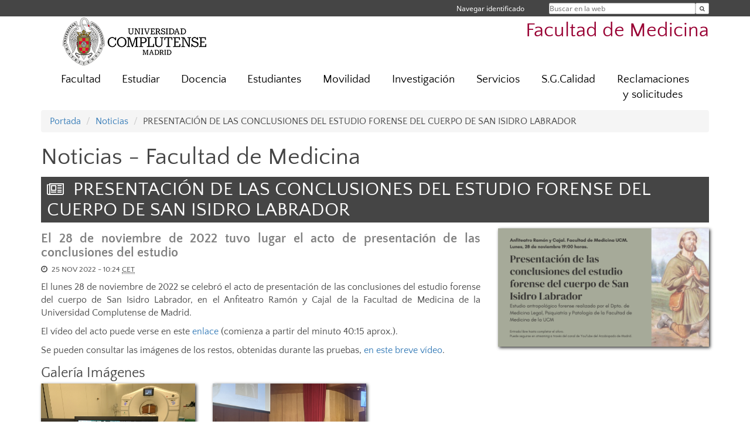

--- FILE ---
content_type: text/html; charset=UTF-8
request_url: https://medicina.ucm.es/noticias/presentacion-de-las-conclusiones-del-estudio-forense-del-cuerpo-de-san-isidro-labrador
body_size: 5198
content:
<!DOCTYPE html>
<html lang="es">
<head>
	<meta charset="UTF-8" />
	<meta http-equiv="X-UA-Compatible" content="IE=edge">
    <meta name="viewport" content="width=device-width, initial-scale=1">
	<title>UCM - Facultad de Medicina</title>
	
	<meta name="description" content="La Universidad Complutense de Madrid es una institución de larga trayectoria y amplio reconocimiento social que aspira a situarse entre las primeras universidades de Europa y a consolidarse como centro de referencia para el continente latinoamericano" />
	<meta name="keywords" content="Universidad Complutense de Madrid, Complutense, UCM, Educación, Innovación, Universidad de excelencia, Formación, Grado, Máster, Doctorado, Postgrado" />
	<link rel="apple-touch-icon" sizes = "192x192" href="/themes/ucm16/media/img/favicon-192.png" />
	<link rel="shortcut icon" href="/themes/ucm16/media/img/logoucm.ico" />
	<link rel="icon" href="/themes/ucm16/media/img/logoucm.ico" />
	<link type="text/css" media="screen" rel="stylesheet" href="/themes/ucm16/css/bootstrap.css" />
	<link type="text/css" media="all" rel="stylesheet" href="/themes/ucm16/css/font-awesome.min.css" />
	<link type="text/css" media="screen" rel="stylesheet" href="/themes/ucm16/css/ucm-theme.css" />
	<link type="text/css" media="screen" rel="stylesheet" href="/themes/ucm16/css/ucm.css" />
	<link type="text/css" media="screen" rel="stylesheet" href="/themes/ucm16/css/ucm-wg.css" />
	<link type="text/css" media="print" rel="stylesheet" href="/themes/ucm16/css/print.css" />
	<link type='text/css' rel='stylesheet' href='/themes/ucm16/css/swipebox.css' /><link type='text/css' rel='stylesheet' href='/themes/ucm16/css/app_noticias.css' />	
</head>
<body>
	<header>
		<div id="barra">
			<div class="container">
								
				<ul class="ul-menu">
					<li>
				        <div id="buscador">
				            <form action="https://medicina.ucm.es/buscador" method="get" class="posicion_buscar form-inline" id="formbuscador">
								<label for="search" class="search_label">Buscar en la web</label>
								<input type="search" id="search" name="search" placeholder="Buscar en la web" required />
								<input type="hidden" name="csrf" value="2c97f68fecd60db037e799eae971b48a0c7a87d00881e0935bd5a26625bcf78c">
								<button type="submit" class="botonbusca" id="btsearch" title="Buscar en la web" aria-label="Buscar en la web"><span class="fa fa-search" aria-hidden="true" title="Buscar en la web"></span></button>
							</form>
								<button class="botoncerrar" id="cerrar_buscador" aria-label="Cerrar buscador"><span class="fa fa-times" aria-hidden="true" title="Cerrar buscador"></span></button>
					    </div>
					</li>
					<li>	
						<nav class="navbar" role="navigation" id="menusuperior">
							<div class="navbar-header">
								<button type="button" class="navbar-toggle" data-toggle="collapse" data-target=".navbar-sup-collapse" id="collapse-personal">
									<span class="sr-only">Desplegar navegación</span>
									<span class="fa fa-user fa-2x"></span>
					            </button>
							</div>
							<div id="contenido-menusuperior" class="collapse navbar-collapse navbar-sup-collapse">
								<ul class="nav navbar-nav" >
									
					<li class="iniciasesion"><a href="/login_sso/" title="Navegar identificado">Navegar identificado</a></li>																		
								</ul>
							</div>
						</nav>				
					</li>
					<li>
						<ul id="lg_items">
							
										</ul>
					</li>
				</ul>
			</div>
		</div>
		
		<div class="container" id="cabecera">
			<div class="row">
				<div class="col-lg-5 col-sm-5 col-xs-12" id="logo">
					<a href="https://www.ucm.es/" title="Universidad Complutense de Madrid">
						<img src="/themes/ucm16/media/img/logo.png" alt="ucm" title="Universidad Complutense de Madrid" />
					</a>
				</div>
				<div class="col-lg-7 col-sm-7 col-xs-12" id="titulo_website">
					<h1 class="web_title" style="font-size: 2.1em;"><a href="https://medicina.ucm.es/" title="Portada - Facultad de Medicina">Facultad de Medicina</a></h1>					
				</div>
			</div>
		</div>
			</header>
	
	<nav class="container navbar navbar-default" role="navigation" id="menu">
		<div class="navbar-header">
			<button type="button" class="navbar-toggle" data-toggle="collapse" data-target=".navbar-ex1-collapse" id="botonmenu">
				<span class="sr-only">Desplegar navegación</span>
				<span class="fa fa-bars"></span>
			</button>
		</div>
 
		<div class="collapse navbar-collapse navbar-ex1-collapse">
			
			<ul class="nav nav-justified" id="contenidomenu">
				<li class="dropdown resalte lead">
					<a title="Facultad" href="/facultad" class="dropdown-toggle">Facultad</a>
				</li>
				<li class="dropdown resalte lead">
					<a title="Estudiar" href="/estudiar" class="dropdown-toggle" data-toggle="dropdown">Estudiar</a>
					<ul class="dropdown-menu" role="menu">
						<li><a title="Grado" href="/grado">Grado</a></li>
						<li><a title="Máster" href="/master">Máster</a></li>
						<li><a title="Doctorado" href="/doctorado">Doctorado</a></li>
						<li><a href="/estudiar" title="Estudiar" aria-label="Estudiar"><span class="fa fa-plus-circle" aria-hidden="true" title="Estudiar"><em class="mas">+</em></span></a></li>
					</ul>
				</li>
				<li class="dropdown resalte lead">
					<a title="Docencia" href="/docencia" class="dropdown-toggle" data-toggle="dropdown">Docencia</a>
					<ul class="dropdown-menu" role="menu">
						<li><a title="Nutrición" href="/docencia-nutricion-h-y-dietetica">Nutrición</a></li>
						<li><a title="Terapia Ocupacional" href="/docencia-terapia-ocupacional">Terapia Ocupacional</a></li>
						<li><a title="Medicina" href="/docencia-medicina">Medicina</a></li>
						<li><a href="/docencia" title="Docencia" aria-label="Docencia"><span class="fa fa-plus-circle" aria-hidden="true" title="Docencia"><em class="mas">+</em></span></a></li>
					</ul>
				</li>
				<li class="dropdown resalte lead">
					<a title="Estudiantes" href="/alumnos" class="dropdown-toggle" data-toggle="dropdown">Estudiantes</a>
					<ul class="dropdown-menu" role="menu">
						<li><a title="Jornadas/actividades para estudiantes" href="/jornadas-actividades-para-estudiantes">Jornadas/actividades para estudiantes</a></li>
						<li><a href="/alumnos" title="Estudiantes" aria-label="Estudiantes"><span class="fa fa-plus-circle" aria-hidden="true" title="Estudiantes"><em class="mas">+</em></span></a></li>
					</ul>
				</li>
				<li class="dropdown resalte lead">
					<a title="Movilidad" href="/oficina-movilidad" class="dropdown-toggle">Movilidad</a>
				</li>
				<li class="dropdown resalte lead">
					<a title="Investigación" href="/investigacion-1" class="dropdown-toggle" data-toggle="dropdown">Investigación</a>
					<ul class="dropdown-menu" role="menu">
						<li><a title="Tesis" href="/tesis">Tesis</a></li>
						<li><a title="Actividades doctorandos" href="/actividades-doctorados">Actividades doctorandos</a></li>
						<li><a title="Subcomisión de becas y contratos" href="/subcomision-de-becas">Subcomisión de becas y contratos</a></li>
						<li><a href="/investigacion-1" title="Investigación" aria-label="Investigación"><span class="fa fa-plus-circle" aria-hidden="true" title="Investigación"><em class="mas">+</em></span></a></li>
					</ul>
				</li>
				<li class="dropdown resalte lead">
					<a title="Servicios" href="/asistencia" class="dropdown-toggle" data-toggle="dropdown">Servicios</a>
					<ul class="dropdown-menu" role="menu">
						<li><a title="Conserjeria" href="/conserjeria">Conserjeria</a></li>
						<li><a title="Alquiler de espacios" href="/alquiler-de-espacios-1">Alquiler de espacios</a></li>
						<li><a title="Biblioteca" href="http://biblioteca.ucm.es/med">Biblioteca</a></li>
						<li><a title="Campus Virtual" href="https://cv.ucm.es/CampusVirtual/jsp/index.jsp">Campus Virtual</a></li>
						<li><a title="Sede Electrónica" href="https://sede.ucm.es/">Sede Electrónica</a></li>
						<li><a href="/asistencia" title="Servicios" aria-label="Servicios"><span class="fa fa-plus-circle" aria-hidden="true" title="Servicios"><em class="mas">+</em></span></a></li>
					</ul>
				</li>
				<li class="dropdown resalte lead">
					<a title="S.G.Calidad" href="https://medicina.ucm.es/sistema-de-garantia-de-calidad,-medicina" class="dropdown-toggle">S.G.Calidad</a>
				</li>
				<li class="dropdown resalte lead">
					<a title="Reclamaciones y solicitudes" href="/reclamaciones-y-solicitudes" class="dropdown-toggle">Reclamaciones y solicitudes</a>
				</li>
			</ul>			
		</div>
	</nav>
	
	<main class="container">
		<ol class="breadcrumb">
			<li><a href="https://medicina.ucm.es/" title="Portada">Portada</a></li>
			<li><a href="https://medicina.ucm.es/noticias/" title="Noticias">Noticias</a></li>
			<li>PRESENTACIÓN DE LAS CONCLUSIONES DEL ESTUDIO FORENSE DEL CUERPO DE SAN ISIDRO LABRADOR</li>
		</ol>
		<h1>Noticias - Facultad de Medicina</h1>
			<article>
				<header>
					<h1><i class="fa fa-newspaper-o hidden-xs" aria-hidden="true"></i> PRESENTACIÓN DE LAS CONCLUSIONES DEL ESTUDIO FORENSE DEL CUERPO DE SAN ISIDRO LABRADOR</h1>
				</header>
				<div class="row">
					<div class="col-sm-8 col-xs-12">
				<section class="new_texto">
					<h2>El 28 de noviembre de 2022 tuvo lugar el acto de presentación de las conclusiones del estudio</h2>
					<p class="date"><i class="fa fa-clock-o" aria-hidden="true"></i> 25 NOV 2022 - 10:24 <abbr title="Central European Time">CET</abbr></p><p>El lunes 28 de noviembre de 2022 se celebr&oacute; el acto de presentaci&oacute;n de las conclusiones del estudio forense del cuerpo de San Isidro Labrador,&nbsp;en el Anfiteatro Ram&oacute;n y Cajal de la Facultad de Medicina de la Universidad Complutense de Madrid.</p>
<p>El v&iacute;deo del acto puede verse en este <a href="https://www.youtube.com/watch?v=tj_iOvhv5IY">enlace</a> (comienza a partir del minuto 40:15 aprox.).</p>
<p>Se pueden consultar las im&aacute;genes de los restos, obtenidas durante las pruebas, <a href="/data/cont/media/www/805/IsidroMultimedia.avi">en este breve v&iacute;deo</a>.</p>
				</section>
					</div>
					<div class="col-sm-4 col-xs-12">
					<figure>
						<a href="/data/cont/media/portada/noticias/27-2022-11-25-San Isidro v3_page-0001.jpg" rel="gallery1" class="swipebox" title="PRESENTACIÓN DE LAS CONCLUSIONES DEL ESTUDIO FORENSE DEL CUERPO DE SAN ISIDRO LABRADOR - 1"><img src="/data/cont/media/portada/noticias/27-2022-11-25-San Isidro v3_page-0001.jpg" alt="PRESENTACIÓN DE LAS CONCLUSIONES DEL ESTUDIO FORENSE DEL CUERPO DE SAN ISIDRO LABRADOR - 1" class="img-responsive sombra" /></a>
					</figure>
					</div>
				</div>
				<section class="new_imagenes" id="gallery_lightBox">
				<div class="continer">
					<h3>Galería Imágenes</h3>
					<div class="row">
						<figure class="col-sm-3 col-xs-12">
							<a href="/data/cont/media/portada/noticias/27-2022-12-05-4. IMG_2237 copia.jpeg" rel="gallery1" class="swipebox" title="PRESENTACIÓN DE LAS CONCLUSIONES DEL ESTUDIO FORENSE DEL CUERPO DE SAN ISIDRO LABRADOR - 2"><img src="/data/cont/media/portada/noticias/27-2022-12-05-4. IMG_2237 copia.jpeg" alt="PRESENTACIÓN DE LAS CONCLUSIONES DEL ESTUDIO FORENSE DEL CUERPO DE SAN ISIDRO LABRADOR - 2" class="img-responsive sombra" /></a>
						</figure>
						<figure class="col-sm-3 col-xs-12">
							<a href="/data/cont/media/portada/noticias/27-2022-12-05-Conclusiones Labrador.jpg" rel="gallery1" class="swipebox" title="PRESENTACIÓN DE LAS CONCLUSIONES DEL ESTUDIO FORENSE DEL CUERPO DE SAN ISIDRO LABRADOR - 3"><img src="/data/cont/media/portada/noticias/27-2022-12-05-Conclusiones Labrador.jpg" alt="PRESENTACIÓN DE LAS CONCLUSIONES DEL ESTUDIO FORENSE DEL CUERPO DE SAN ISIDRO LABRADOR - 3" class="img-responsive sombra" /></a>
						</figure>
					</div>
				</div>
				</section><p class="new_back"><a href="https://medicina.ucm.es/noticias/">Todas las noticias &#187;</a></p>
			</article>	</main>	
	
	<nav class="container text-center">
	</nav>	
	<footer id="pie">
		<div class="container">
			<div class="row">
				<div class="col-sm-4 col-xs-12">
					<nav id="pie_1">
						<ul>
						<li><a href="https://sede.ucm.es/ " title="Sede Electrónica">Sede Electrónica</a></li>
						</ul>
					</nav>
				</div>
				<div class="col-sm-4 col-xs-12">
					<nav id="pie_2">
						<ul>
						<li><a href="https://www.ucm.es/fundacion" title="Fundación General">Fundación General</a></li>
						<li><a href="https://www.ucm.es/ucm-en-linea" title="Servicios UCM en línea">Servicios UCM en línea</a></li>
						<li id="996"><a href="https://biblioteca.ucm.es/med" title="Biblioteca  Medicina">Biblioteca  Medicina</a></li>
						</ul>
					</nav>
				</div>
				<div class="col-sm-4 col-xs-12">
					<nav id="pie_3">
						<ul>
						<li id="1102"><a href="https://medicina.ucm.es/buzon-de-quejas" title="Buzón  de quejas">Buzón  de quejas</a></li>
						</ul>
					</nav>
				</div>
			</div>
			<div class="row">
				<div class="col-sm-4 col-xs-12 cei">
					<a href="https://www.ucm.es/hrs4r" target="_blank" title="UCM - HR Excellence in Research"><img src="/themes/ucm16/media/img/hr.jpg" alt="HR Excellence in Research" /></a>
				</div>
				<div class="col-sm-4 col-xs-12 cei">
					<a href="http://www.campusmoncloa.es/" target="_blank" title="CAMPUS DE EXCELENCIA INTERNACIONAL"><img src="/themes/ucm16/media/img/cei.jpg" alt="CAMPUS DE EXCELENCIA INTERNACIONAL" /></a>
				</div>
				<div class="col-sm-4 col-xs-12 cei">
					<a href="https://una-europa.ucm.es/" target="_blank" title="UNA - University Alliance Europe"><img src="/themes/ucm16/media/img/una.jpg" alt="UNA - University Alliance Europe" /></a>
				</div>
			</div>
		</div>
		<div class="container">
			<div class="row" id="pie_contacto">
				<div class="col-sm-3 col-xs-12">&copy; Universidad Complutense Madrid</div>
				<div class="col-sm-3 col-xs-12"><a href="/contacto" title="Localización y contacto">Localización y contacto</a></div>
				<div class="col-sm-2 col-xs-12"><a href="https://www.ucm.es/aviso-legal" title="Aviso Legal">Aviso Legal</a></div>
				<div class="col-sm-3 col-xs-12"><a href="https://www.ucm.es/dpd" title="Protección de datos">Protección de datos</a></div>
				<div class="col-sm-1 col-xs-12"><a href="https://medicina.ucm.es/rss/rss.php?weid=27" title="RSS">RSS</a></div>
			</div>
		</div>		
	</footer>
			
	<script type="text/javascript" src="/themes/ucm16/js/jquery.min.js"></script>
	<script type="text/javascript" src="/themes/ucm16/js/bootstrap.js"></script>
	<script type="text/javascript" src="/themes/ucm16/js/ucm.js"></script>
	<script type='text/javascript' src='/system/libs/js/jquery.swipebox.js'></script>
	<script type='text/javascript' src='/system/libs/js/jquery.swipebox_include.js'></script>			<!-- Google tag (gtag.js) -->
            <script type="didomi/javascript" data-vendor="c:universida-Qi3ayHq8" async src='https://www.googletagmanager.com/gtag/js?id=G-6XY0QFTRLR'></script>
            <script type="didomi/javascript" data-vendor="c:universida-Qi3ayHq8">
                window.dataLayer = window.dataLayer || [];
                function gtag(){dataLayer.push(arguments);}
                gtag('js', new Date());
                gtag('config', 'G-6XY0QFTRLR');
                gtag('config', 'G-65GWBF2XN6');
			</script>
</body>
</html>
